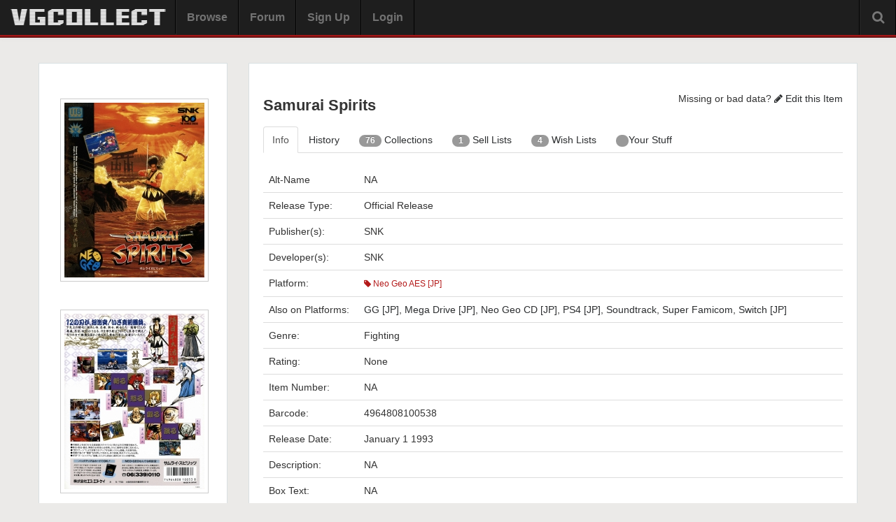

--- FILE ---
content_type: text/html
request_url: https://www.vgcollect.com/item/9756
body_size: 6667
content:
<!DOCTYPE html>
<html>
    <head>
        <meta charset="utf-8">
        <title>Samurai Spirits - Neo Geo AES [JP] - VGCollect</title>
        <meta name="viewport" content="width=device-width, initial-scale=1.0">
        <link href="https://www.vgcollect.com/assets/bootstrap/css/bootstrap.min.css" rel="stylesheet">
        <link href="https://www.vgcollect.com/assets/bootstrap/css/bootstrap-responsive.min.css" rel="stylesheet">
        <link href="https://www.vgcollect.com/assets/font-awesome/css/font-awesome.min.css" rel="stylesheet">
        <link href="https://www.vgcollect.com/assets/vgc/css/style.css" rel="stylesheet">
        <link href="https://www.vgcollect.com/assets/vgc/css/style-responsive.css" rel="stylesheet">
        <link rel="shortcut icon" href="https://www.vgcollect.com/assets/favicon.ico">
        <meta property="og:title" content="Samurai Spirits | Neo Geo AES [JP]">
        <meta property="og:type" content="game">
        <meta property="og:url" content="https://vgcollect.com/item/9756">
        <meta property="og:image" content="https://vgcollect.com/images/front-box-art/9756.jpg">
        <meta property="og:site_name" content="VGCollect.com">
        <meta property="fb:admins" content="745997355">
        <style>
        .select {
    position: relative;
    display: inline-block;
    margin-bottom: 15px;
    width: 100%;
}    .select select {
        font-family: 'Arial';
        display: inline-block;
        width: 100%;
        cursor: pointer;
        padding: 15px 15px;
        outline: 0;
        border: 0px solid #000000;
        border-radius: 5px;
        background: #e6e6e6;
        color: #7b7b7b;
        appearance: none;
        -webkit-appearance: none;
        -moz-appearance: none;
    }
        .select select::-ms-expand {
            display: none;
        }
        .select select:hover,
        .select select:focus {
            color: #000000;
            background: #cccccc;
        }
        .select select:disabled {
            opacity: 0.5;
            pointer-events: none;
        }
.select_arrow {
    position: absolute;
    top: 19px;
    right: 35px;
    width: 0px;
    height: 0px;
    border: solid #7b7b7b;
    border-width: 0 3px 3px 0;
    display: inline-block;
    padding: 3px;
    transform: rotate(45deg);
    -webkit-transform: rotate(45deg);
}
.select select:hover ~ .select_arrow,
.select select:focus ~ .select_arrow {
    border-color: #000000;
}
.select select:disabled ~ .select_arrow {
    border-top-color: #cccccc;
}
        </style>
    </head>

    <body class="resize-no" id="item-9756" style="margin-top: 75px">

        
        <style>@media screen {.dropdown:hover .dropdown-menu {
    display: block;
}}</style><div class="navbar navbar-fixed-top">
    <div class="navbar-inner">
        <div class="container-fluid">

            <div class="hidden-desktop navToggle" data-toggle="collapse" data-target=".nav-collapse">
                <i class="icon-ellipsis-vertical"></i>
            </div>

            
            <a class="brand" href="https://www.vgcollect.com/"><img src="/assets/vgc/images/logo-temp.png" width="230" alt="VGCollect - Track your collection with our database"></a>
            <div class="nav-collapse collapse">

                <ul class="nav">
                                            <li><a href ="https://www.vgcollect.com/browse">Browse</a></li>
                        <li><a href ="https://www.vgcollect.com/forum">Forum</a></li>
                        <li><a href ="https://www.vgcollect.com/register">Sign Up</a></li>
                        <li><a href ="https://www.vgcollect.com/">Login</a></li>
                    					                                        <li class="hidden-desktop">
                        <form class="form-inline" action="https://www.vgcollect.com/search/process" method="post">
                            <input type="text" name="search-query" class="input-medium">
                            <button type="submit" class="btn">Search</button>
                        </form>
                    </li>
                </ul>

                
                <div class="search-box">
                    <i class="icon-search icon-large"></i>
                    <div class="search-box-hidden">
                        <form class="form-inline search-form" action="https://www.vgcollect.com/search/process" method="post">
                            <div class="input-append">
                                <input class="input-xlarge" name="search-query" id="search-query" type="text" autocomplete="off">
                                <button class="btn" type="submit">Search</button>
                            </div>
                            <div id="autosuggest">
                                <div id="autosuggest-loader"><img src="https://www.vgcollect.com/images/loader.gif" alt=""></div>
                                <ul></ul>
                            </div>
                        </form>
                        <a href="https://www.vgcollect.com/search">Advanced</a>
                    </div>
                </div>

                <div class="empty-box"></div>
            </div>
        </div>
    </div>
</div>

        <div class="container">

                                        
            <div class="row">
                <div class="span12">
                        <div class="item_page_top_ad hidden-phone">    
        <div style="text-align: center">    
           <script id="mNCC" language="javascript">  medianet_width='728';  medianet_height= '90';  medianet_crid='681326556';  </script>  <script id="mNSC" src="http://contextual.media.net/nmedianet.js?cid=8CU3Q36SC" language="javascript"></script> 
        </div>
    </div>
                </div>
            </div>

            <div class="row">

                <div class="span12">

                    <div class="row">

                        <div class="span3">

                            <div class="main-item-page">
                            <div class="item-page-photos">
                                <div id="item-image-front">
                                                                            <img onerror="this.onerror=null;this.src='https://vgcollect.com/images/front-box-art/no_art.jpg'" src="https://vgcollect.com/images/front-box-art/9756.jpg" alt="Samurai Spirits Box Art">
                                                                    </div>
                                <div>
                                    <div class="select" style="padding-left: 10px; margin-right: 10px;">
                                                                            </div>
                                </div>
                                <div id="item-image-back">
                                                                            <img src="https://vgcollect.com/images/back-box-art/9756.jpg" alt="Samurai Spirits Box Art">
                                                                    </div>
                                <div id="item-image-media">
                                                                            <img src="https://vgcollect.com/images/cart-art/9756.jpg" alt="Samurai Spirits Box Art">
                                    


</div>

                            </div>

                            
                                <!--
                            <div class="box">
                                <div class="ad-inside">
                                    <h3>Missing or bad data?</h3>
                                                                            <a class="btn btn-block btn-inverse" href="https://www.vgcollect.com/item/edit/9756"><i class="icon-pencil icon-white"></i> Edit this Item</a>
                                                                    </div>
                            </div>
                                -->

                            <!--
                            <div class="box social">
                                <h3>Social Box</h3>
                                <div class="row-fluid">
                                    <div class="span4">
                                        <a href="http://www.facebook.com/vgcollect"><img src="https://www.vgcollect.com/assets/vgc/images/48x48_facebook.png" alt=""></a>
                                    </div>
                                    <div class="span4">
                                        <a href="https://google.com/+VGCollect"><img src="https://www.vgcollect.com/assets/vgc/images/48x48_googleplus.png" alt=""></a>
                                    </div>
                                    <div class="span4">
                                        <a href="http://www.twitter.com/vgcollect"><img src="https://www.vgcollect.com/assets/vgc/images/48x48_twitter.png" alt=""></a>
                                    </div>
                                </div>
                            </div>
                            -->
                            </div>
                        </div>

                        <div class="span9">

                            <div class="main-item-page">
                                
                                <div class="item-header">
                                    <h2 class="pull-left">Samurai Spirits</h2>
                                    <div class="pull-right">
                                        Missing or bad data?
                                                                                    <a href="https://www.vgcollect.com/item/edit/9756"><i class="icon-pencil icon-white"></i> Edit this Item</a>
                                                                            </div>
                                    <!--
                                    <div class="header-links">
                                        <a class="active" href = "https://www.vgcollect.com/browse/neogeojp">Neo Geo AES [JP]</a>
                                    </div>
                                    -->
                                    <div class="clearfix"></div>
                                </div>

                                
                                
                                <div class="tabbable">
                                    <ul class="nav nav-tabs" id="tab">
                                        <li class="active"><a href="#info" data-toggle="tab">Info</a></li>
                                        <li class="hidden-phone"><a href="#history" data-toggle="tab">History</a></li>
                                        <li class="hidden-phone"><a href="#collection" data-toggle="tab"><span class="badge">76</span> Collections</a></li>
                                        <li class="hidden-phone"><a href="#selling" data-toggle="tab"> <span class="badge">1</span> Sell Lists</a></li>
                                        <li class="hidden-phone"><a href="#wishlist" data-toggle="tab"> <span class="badge">4</span> Wish Lists</a></li>
                                        <li class="hidden-phone"><a href="#stuff" data-toggle="tab"> <span class="badge"></span> Your Stuff</a></li>
                                                                            </ul>

                                    <div class="tab-content">

                                        <div class="tab-pane active" id="info">

                                            <table class="table">
                                                <tbody>
                                                                                                                                                            <tr>
                                                        <td>Alt-Name</td>
                                                        <td>NA</td>
                                                    </tr>
                                                    <tr>
                                                        <td style="width: 120px">Release Type:</td>
                                                        <td>
                                                            Official Release                                                        </td>
                                                    </tr>
                                                    <tr>
                                                        <td> Publisher(s):</td>
                                                        <td>
                                                                                                                            SNK                                                                                                                    </td>
                                                    </tr>
                                                    <tr>
                                                        <td>Developer(s):</td>
                                                        <td>
                                                                                                                            SNK                                                                                                                    </td>
                                                    </tr>
                                                    <tr>
                                                        <td>Platform:</td>
                                                        <td class="item-platform"><a href ="https://www.vgcollect.com/browse/neogeojp"><i class="icon-tag icon-white"></i> Neo Geo AES [JP]</a></td>
                                                    </tr>

<tr>
                                                        <td>Also on Platforms:</td>
                                                        <td>
            <a href="https://vgcollect.com/item/9087">GG [JP]</a>,                     <a href="https://vgcollect.com/item/120280">Mega Drive [JP]</a>,                             <a href="https://vgcollect.com/item/27855">Neo Geo CD [JP]</a>,                     <a href="https://vgcollect.com/item/160762">PS4 [JP]</a>,                     <a href="https://vgcollect.com/item/206764">Soundtrack</a>,                     <a href="https://vgcollect.com/item/66353">Super Famicom</a>,                     <a href="https://vgcollect.com/item/179445">Switch [JP]</a>        </td>
                                                    </tr>


                                                    <tr>
                                                        <td>Genre:</td>
                                                        <td>
                                                                                                                            Fighting                                                                                                                    </td>
                                                    </tr>
                                                    <tr>
                                                        <td>Rating:</td>
                                                        <td>
                                                                                                                                                                                            None                                                                                                                                                                                    </td>
                                                    </tr>
                                                    <tr>
                                                        <td>Item Number:</td>
                                                        <td>
                                                                                                                            NA
                                                                                                                    </td>
                                                    </tr>
                                                                                                        <tr>
                                                        <td>Barcode:</td>
                                                        <td>
                                                                                                                            4964808100538                                                                                                                    </td>
                                                    </tr>
                                                                                                        <tr>
                                                        <td>Release Date:</td>
                                                        <td>
                                                                                                                                                                                                January                                                                                                                                                                                                    1                                                                                                                                1993                                                                                                                    </td>
                                                    </tr>
                                                    <tr>
                                                        <td>Description:</td>
                                                        <td>
                                                                                                                            NA
                                                                                                                    </td>
                                                    </tr>
                                                    <tr>
                                                        <td>Box Text:</td>
                                                        <td>
                                                                                                                            NA
                                                                                                                    </td>
                                                    </tr>
                                                </tbody>

                                            </table>
                                        </div>

                                        <div class="tab-pane" id="history">

                                            <table class="table">
                                                <thead>
                                                    <tr>
                                                        <th style="width: 90px">Date</th>
                                                        <th>User</th>
                                                        <th>Field</th>
                                                        <th>Value</th>
                                                    </tr>
                                                </thead>
                                                                                                                                                            <tr>
                                                            <td>07-17-2025</td>
                                                            <td><a href="https://www.vgcollect.com/dhaabi">dhaabi</a></td>
                                                            <td>
                                                                Barcode                                                            </td>
                                                            <td>4964808100538</td>
                                                        </tr>
                                                                                                            <tr>
                                                            <td>07-17-2025</td>
                                                            <td><a href="https://www.vgcollect.com/knuckleseq">knuckleseq</a></td>
                                                            <td>
                                                                Cart/Disc/Media Art                                                            </td>
                                                            <td>new</td>
                                                        </tr>
                                                                                                            <tr>
                                                            <td>07-17-2025</td>
                                                            <td><a href="https://www.vgcollect.com/knuckleseq">knuckleseq</a></td>
                                                            <td>
                                                                Back Box Art                                                            </td>
                                                            <td>new</td>
                                                        </tr>
                                                                                                            <tr>
                                                            <td>07-17-2025</td>
                                                            <td><a href="https://www.vgcollect.com/knuckleseq">knuckleseq</a></td>
                                                            <td>
                                                                Front Box Art                                                            </td>
                                                            <td>new</td>
                                                        </tr>
                                                                                                            <tr>
                                                            <td>01-14-2015</td>
                                                            <td><a href="https://www.vgcollect.com/compiled">compiled</a></td>
                                                            <td>
                                                                Front Box Art                                                            </td>
                                                            <td>new</td>
                                                        </tr>
                                                                                                            <tr>
                                                            <td>02-24-2012</td>
                                                            <td><a href="https://www.vgcollect.com/kingrat101">kingrat101</a></td>
                                                            <td>
                                                                Name                                                            </td>
                                                            <td>Samurai Spirits</td>
                                                        </tr>
                                                                                                                                                    <tr>
                                                    <td>NA</td>
                                                    <td>NA</td>
                                                    <td>Created</td>
                                                    <td></td>
                                                </tr>
                                            </table>
                                        </div>

                                        <div class="tab-pane" id="collection">

                                            <p>This is a list of VGCollect users who have Samurai Spirits in their Collection.</p>
                                            <table class="table">
                                                <thead>
                                                    <tr>
                                                        <th style="width: 100%">Username</th>
                                                        <th>Cart/Disc</th>
                                                        <th>Case/Box</th>
                                                        <th>Manual</th>
                                                        <th>Other</th>
                                                        <th>Message</th>
                                                    </tr>
                                                </thead>
                                                <tbody>
                                                                                                                                                                        <tr>
                                                                <td>
                                                                    <a href="https://www.vgcollect.com/aevil">aevil</a>
                                                                </td>
                                                                <td><i class="icon-check"></i></td>
                                                                <td><i class="icon-check"></i></td>
                                                                <td><i class="icon-check"></i></td>
                                                                <td><i class="icon-check-empty"></i></td>
                                                                <td><a class="btn btn-small" href ="https://www.vgcollect.com/forum/index.php?action=pm;sa=send;u=14217">Message</a></td>
                                                            </tr>
                                                                                                                    <tr>
                                                                <td>
                                                                    <a href="https://www.vgcollect.com/andrecrw">andrecrw</a>
                                                                </td>
                                                                <td><i class="icon-check"></i></td>
                                                                <td><i class="icon-check"></i></td>
                                                                <td><i class="icon-check"></i></td>
                                                                <td><i class="icon-check"></i></td>
                                                                <td><a class="btn btn-small" href ="https://www.vgcollect.com/forum/index.php?action=pm;sa=send;u=20130">Message</a></td>
                                                            </tr>
                                                                                                                    <tr>
                                                                <td>
                                                                    <a href="https://www.vgcollect.com/apoklyps">apoklyps</a>
                                                                </td>
                                                                <td><i class="icon-check"></i></td>
                                                                <td><i class="icon-check"></i></td>
                                                                <td><i class="icon-check"></i></td>
                                                                <td><i class="icon-check"></i></td>
                                                                <td><a class="btn btn-small" href ="https://www.vgcollect.com/forum/index.php?action=pm;sa=send;u=36756">Message</a></td>
                                                            </tr>
                                                                                                                    <tr>
                                                                <td>
                                                                    <a href="https://www.vgcollect.com/ApolloBoy">ApolloBoy</a>
                                                                </td>
                                                                <td><i class="icon-check-empty"></i></td>
                                                                <td><i class="icon-check-empty"></i></td>
                                                                <td><i class="icon-check-empty"></i></td>
                                                                <td><i class="icon-check-empty"></i></td>
                                                                <td><a class="btn btn-small" href ="https://www.vgcollect.com/forum/index.php?action=pm;sa=send;u=8806">Message</a></td>
                                                            </tr>
                                                                                                                    <tr>
                                                                <td>
                                                                    <a href="https://www.vgcollect.com/arioca">arioca</a>
                                                                </td>
                                                                <td><i class="icon-check"></i></td>
                                                                <td><i class="icon-check"></i></td>
                                                                <td><i class="icon-check"></i></td>
                                                                <td><i class="icon-check"></i></td>
                                                                <td><a class="btn btn-small" href ="https://www.vgcollect.com/forum/index.php?action=pm;sa=send;u=4597">Message</a></td>
                                                            </tr>
                                                                                                                    <tr>
                                                                <td>
                                                                    <a href="https://www.vgcollect.com/armani">armani</a>
                                                                </td>
                                                                <td><i class="icon-check"></i></td>
                                                                <td><i class="icon-check"></i></td>
                                                                <td><i class="icon-check"></i></td>
                                                                <td><i class="icon-check"></i></td>
                                                                <td><a class="btn btn-small" href ="https://www.vgcollect.com/forum/index.php?action=pm;sa=send;u=30538">Message</a></td>
                                                            </tr>
                                                                                                                    <tr>
                                                                <td>
                                                                    <a href="https://www.vgcollect.com/backtobionic">backtobionic</a>
                                                                </td>
                                                                <td><i class="icon-check"></i></td>
                                                                <td><i class="icon-check-empty"></i></td>
                                                                <td><i class="icon-check-empty"></i></td>
                                                                <td><i class="icon-check-empty"></i></td>
                                                                <td><a class="btn btn-small" href ="https://www.vgcollect.com/forum/index.php?action=pm;sa=send;u=25597">Message</a></td>
                                                            </tr>
                                                                                                                    <tr>
                                                                <td>
                                                                    <a href="https://www.vgcollect.com/brettybluevein">brettybluevein</a>
                                                                </td>
                                                                <td><i class="icon-check"></i></td>
                                                                <td><i class="icon-check"></i></td>
                                                                <td><i class="icon-check"></i></td>
                                                                <td><i class="icon-check-empty"></i></td>
                                                                <td><a class="btn btn-small" href ="https://www.vgcollect.com/forum/index.php?action=pm;sa=send;u=580">Message</a></td>
                                                            </tr>
                                                                                                                    <tr>
                                                                <td>
                                                                    <a href="https://www.vgcollect.com/bugcutt">bugcutt</a>
                                                                </td>
                                                                <td><i class="icon-check-empty"></i></td>
                                                                <td><i class="icon-check-empty"></i></td>
                                                                <td><i class="icon-check-empty"></i></td>
                                                                <td><i class="icon-check-empty"></i></td>
                                                                <td><a class="btn btn-small" href ="https://www.vgcollect.com/forum/index.php?action=pm;sa=send;u=40518">Message</a></td>
                                                            </tr>
                                                                                                                    <tr>
                                                                <td>
                                                                    <a href="https://www.vgcollect.com/chromax">chromax</a>
                                                                </td>
                                                                <td><i class="icon-check"></i></td>
                                                                <td><i class="icon-check"></i></td>
                                                                <td><i class="icon-check"></i></td>
                                                                <td><i class="icon-check"></i></td>
                                                                <td><a class="btn btn-small" href ="https://www.vgcollect.com/forum/index.php?action=pm;sa=send;u=15507">Message</a></td>
                                                            </tr>
                                                                                                                    <tr>
                                                                <td>
                                                                    <a href="https://www.vgcollect.com/chronogames2004">chronogames2004</a>
                                                                </td>
                                                                <td><i class="icon-check-empty"></i></td>
                                                                <td><i class="icon-check-empty"></i></td>
                                                                <td><i class="icon-check-empty"></i></td>
                                                                <td><i class="icon-check-empty"></i></td>
                                                                <td><a class="btn btn-small" href ="https://www.vgcollect.com/forum/index.php?action=pm;sa=send;u=5817">Message</a></td>
                                                            </tr>
                                                                                                                    <tr>
                                                                <td>
                                                                    <a href="https://www.vgcollect.com/city41">city41</a>
                                                                </td>
                                                                <td><i class="icon-check"></i></td>
                                                                <td><i class="icon-check"></i></td>
                                                                <td><i class="icon-check"></i></td>
                                                                <td><i class="icon-check"></i></td>
                                                                <td><a class="btn btn-small" href ="https://www.vgcollect.com/forum/index.php?action=pm;sa=send;u=36">Message</a></td>
                                                            </tr>
                                                                                                                    <tr>
                                                                <td>
                                                                    <a href="https://www.vgcollect.com/cmoliveira">cmoliveira</a>
                                                                </td>
                                                                <td><i class="icon-check"></i></td>
                                                                <td><i class="icon-check"></i></td>
                                                                <td><i class="icon-check"></i></td>
                                                                <td><i class="icon-check-empty"></i></td>
                                                                <td><a class="btn btn-small" href ="https://www.vgcollect.com/forum/index.php?action=pm;sa=send;u=1865">Message</a></td>
                                                            </tr>
                                                                                                                    <tr>
                                                                <td>
                                                                    <a href="https://www.vgcollect.com/compiled">compiled</a>
                                                                </td>
                                                                <td><i class="icon-check"></i></td>
                                                                <td><i class="icon-check"></i></td>
                                                                <td><i class="icon-check"></i></td>
                                                                <td><i class="icon-check-empty"></i></td>
                                                                <td><a class="btn btn-small" href ="https://www.vgcollect.com/forum/index.php?action=pm;sa=send;u=2044">Message</a></td>
                                                            </tr>
                                                                                                                    <tr>
                                                                <td>
                                                                    <a href="https://www.vgcollect.com/daddymulk">daddymulk</a>
                                                                </td>
                                                                <td><i class="icon-check-empty"></i></td>
                                                                <td><i class="icon-check"></i></td>
                                                                <td><i class="icon-check"></i></td>
                                                                <td><i class="icon-check-empty"></i></td>
                                                                <td><a class="btn btn-small" href ="https://www.vgcollect.com/forum/index.php?action=pm;sa=send;u=15846">Message</a></td>
                                                            </tr>
                                                                                                                    <tr>
                                                                <td>
                                                                    <a href="https://www.vgcollect.com/dapietri">dapietri</a>
                                                                </td>
                                                                <td><i class="icon-check"></i></td>
                                                                <td><i class="icon-check"></i></td>
                                                                <td><i class="icon-check"></i></td>
                                                                <td><i class="icon-check"></i></td>
                                                                <td><a class="btn btn-small" href ="https://www.vgcollect.com/forum/index.php?action=pm;sa=send;u=38889">Message</a></td>
                                                            </tr>
                                                                                                                    <tr>
                                                                <td>
                                                                    <a href="https://www.vgcollect.com/darrin9999">darrin9999</a>
                                                                </td>
                                                                <td><i class="icon-check-empty"></i></td>
                                                                <td><i class="icon-check-empty"></i></td>
                                                                <td><i class="icon-check-empty"></i></td>
                                                                <td><i class="icon-check-empty"></i></td>
                                                                <td><a class="btn btn-small" href ="https://www.vgcollect.com/forum/index.php?action=pm;sa=send;u=2831">Message</a></td>
                                                            </tr>
                                                                                                                    <tr>
                                                                <td>
                                                                    <a href="https://www.vgcollect.com/davidbosca">davidbosca</a>
                                                                </td>
                                                                <td><i class="icon-check-empty"></i></td>
                                                                <td><i class="icon-check-empty"></i></td>
                                                                <td><i class="icon-check-empty"></i></td>
                                                                <td><i class="icon-check-empty"></i></td>
                                                                <td><a class="btn btn-small" href ="https://www.vgcollect.com/forum/index.php?action=pm;sa=send;u=30912">Message</a></td>
                                                            </tr>
                                                                                                                    <tr>
                                                                <td>
                                                                    <a href="https://www.vgcollect.com/defthead">defthead</a>
                                                                </td>
                                                                <td><i class="icon-check"></i></td>
                                                                <td><i class="icon-check"></i></td>
                                                                <td><i class="icon-check"></i></td>
                                                                <td><i class="icon-check-empty"></i></td>
                                                                <td><a class="btn btn-small" href ="https://www.vgcollect.com/forum/index.php?action=pm;sa=send;u=11612">Message</a></td>
                                                            </tr>
                                                                                                                    <tr>
                                                                <td>
                                                                    <a href="https://www.vgcollect.com/densetsu1">densetsu1</a>
                                                                </td>
                                                                <td><i class="icon-check-empty"></i></td>
                                                                <td><i class="icon-check-empty"></i></td>
                                                                <td><i class="icon-check-empty"></i></td>
                                                                <td><i class="icon-check-empty"></i></td>
                                                                <td><a class="btn btn-small" href ="https://www.vgcollect.com/forum/index.php?action=pm;sa=send;u=31336">Message</a></td>
                                                            </tr>
                                                                                                                    <tr>
                                                                <td>
                                                                    <a href="https://www.vgcollect.com/djeks00">djeks00</a>
                                                                </td>
                                                                <td><i class="icon-check"></i></td>
                                                                <td><i class="icon-check"></i></td>
                                                                <td><i class="icon-check"></i></td>
                                                                <td><i class="icon-check"></i></td>
                                                                <td><a class="btn btn-small" href ="https://www.vgcollect.com/forum/index.php?action=pm;sa=send;u=6552">Message</a></td>
                                                            </tr>
                                                                                                                    <tr>
                                                                <td>
                                                                    <a href="https://www.vgcollect.com/Docfitz01">Docfitz01</a>
                                                                </td>
                                                                <td><i class="icon-check-empty"></i></td>
                                                                <td><i class="icon-check-empty"></i></td>
                                                                <td><i class="icon-check-empty"></i></td>
                                                                <td><i class="icon-check-empty"></i></td>
                                                                <td><a class="btn btn-small" href ="https://www.vgcollect.com/forum/index.php?action=pm;sa=send;u=8000">Message</a></td>
                                                            </tr>
                                                                                                                    <tr>
                                                                <td>
                                                                    <a href="https://www.vgcollect.com/dokebi0o0">dokebi0o0</a>
                                                                </td>
                                                                <td><i class="icon-check-empty"></i></td>
                                                                <td><i class="icon-check-empty"></i></td>
                                                                <td><i class="icon-check-empty"></i></td>
                                                                <td><i class="icon-check-empty"></i></td>
                                                                <td><a class="btn btn-small" href ="https://www.vgcollect.com/forum/index.php?action=pm;sa=send;u=26880">Message</a></td>
                                                            </tr>
                                                                                                                    <tr>
                                                                <td>
                                                                    <a href="https://www.vgcollect.com/duca">duca</a>
                                                                </td>
                                                                <td><i class="icon-check"></i></td>
                                                                <td><i class="icon-check"></i></td>
                                                                <td><i class="icon-check"></i></td>
                                                                <td><i class="icon-check"></i></td>
                                                                <td><a class="btn btn-small" href ="https://www.vgcollect.com/forum/index.php?action=pm;sa=send;u=19858">Message</a></td>
                                                            </tr>
                                                                                                                    <tr>
                                                                <td>
                                                                    <a href="https://www.vgcollect.com/federicorapini">federicorapini</a>
                                                                </td>
                                                                <td><i class="icon-check"></i></td>
                                                                <td><i class="icon-check"></i></td>
                                                                <td><i class="icon-check"></i></td>
                                                                <td><i class="icon-check-empty"></i></td>
                                                                <td><a class="btn btn-small" href ="https://www.vgcollect.com/forum/index.php?action=pm;sa=send;u=27247">Message</a></td>
                                                            </tr>
                                                                                                                    <tr>
                                                                <td>
                                                                    <a href="https://www.vgcollect.com/ferraroso">ferraroso</a>
                                                                </td>
                                                                <td><i class="icon-check"></i></td>
                                                                <td><i class="icon-check"></i></td>
                                                                <td><i class="icon-check"></i></td>
                                                                <td><i class="icon-check"></i></td>
                                                                <td><a class="btn btn-small" href ="https://www.vgcollect.com/forum/index.php?action=pm;sa=send;u=21917">Message</a></td>
                                                            </tr>
                                                                                                                    <tr>
                                                                <td>
                                                                    <a href="https://www.vgcollect.com/ffxik">ffxik</a>
                                                                </td>
                                                                <td><i class="icon-check-empty"></i></td>
                                                                <td><i class="icon-check-empty"></i></td>
                                                                <td><i class="icon-check-empty"></i></td>
                                                                <td><i class="icon-check-empty"></i></td>
                                                                <td><a class="btn btn-small" href ="https://www.vgcollect.com/forum/index.php?action=pm;sa=send;u=985">Message</a></td>
                                                            </tr>
                                                                                                                    <tr>
                                                                <td>
                                                                    <a href="https://www.vgcollect.com/fluxcore">fluxcore</a>
                                                                </td>
                                                                <td><i class="icon-check-empty"></i></td>
                                                                <td><i class="icon-check-empty"></i></td>
                                                                <td><i class="icon-check-empty"></i></td>
                                                                <td><i class="icon-check-empty"></i></td>
                                                                <td><a class="btn btn-small" href ="https://www.vgcollect.com/forum/index.php?action=pm;sa=send;u=13811">Message</a></td>
                                                            </tr>
                                                                                                                    <tr>
                                                                <td>
                                                                    <a href="https://www.vgcollect.com/folcken">folcken</a>
                                                                </td>
                                                                <td><i class="icon-check-empty"></i></td>
                                                                <td><i class="icon-check-empty"></i></td>
                                                                <td><i class="icon-check-empty"></i></td>
                                                                <td><i class="icon-check-empty"></i></td>
                                                                <td><a class="btn btn-small" href ="https://www.vgcollect.com/forum/index.php?action=pm;sa=send;u=46236">Message</a></td>
                                                            </tr>
                                                                                                                    <tr>
                                                                <td>
                                                                    <a href="https://www.vgcollect.com/galagamaster">galagamaster</a>
                                                                </td>
                                                                <td><i class="icon-check"></i></td>
                                                                <td><i class="icon-check-empty"></i></td>
                                                                <td><i class="icon-check"></i></td>
                                                                <td><i class="icon-check"></i></td>
                                                                <td><a class="btn btn-small" href ="https://www.vgcollect.com/forum/index.php?action=pm;sa=send;u=3561">Message</a></td>
                                                            </tr>
                                                                                                                    <tr>
                                                                <td>
                                                                    <a href="https://www.vgcollect.com/gamecet">gamecet</a>
                                                                </td>
                                                                <td><i class="icon-check"></i></td>
                                                                <td><i class="icon-check"></i></td>
                                                                <td><i class="icon-check"></i></td>
                                                                <td><i class="icon-check"></i></td>
                                                                <td><a class="btn btn-small" href ="https://www.vgcollect.com/forum/index.php?action=pm;sa=send;u=29381">Message</a></td>
                                                            </tr>
                                                                                                                    <tr>
                                                                <td>
                                                                    <a href="https://www.vgcollect.com/gamecet">gamecet</a>
                                                                </td>
                                                                <td><i class="icon-check"></i></td>
                                                                <td><i class="icon-check"></i></td>
                                                                <td><i class="icon-check"></i></td>
                                                                <td><i class="icon-check"></i></td>
                                                                <td><a class="btn btn-small" href ="https://www.vgcollect.com/forum/index.php?action=pm;sa=send;u=29381">Message</a></td>
                                                            </tr>
                                                                                                                    <tr>
                                                                <td>
                                                                    <a href="https://www.vgcollect.com/gamecool">gamecool</a>
                                                                </td>
                                                                <td><i class="icon-check-empty"></i></td>
                                                                <td><i class="icon-check-empty"></i></td>
                                                                <td><i class="icon-check-empty"></i></td>
                                                                <td><i class="icon-check-empty"></i></td>
                                                                <td><a class="btn btn-small" href ="https://www.vgcollect.com/forum/index.php?action=pm;sa=send;u=28620">Message</a></td>
                                                            </tr>
                                                                                                                    <tr>
                                                                <td>
                                                                    <a href="https://www.vgcollect.com/gamemastermaarten">gamemastermaarten</a>
                                                                </td>
                                                                <td><i class="icon-check"></i></td>
                                                                <td><i class="icon-check"></i></td>
                                                                <td><i class="icon-check"></i></td>
                                                                <td><i class="icon-check"></i></td>
                                                                <td><a class="btn btn-small" href ="https://www.vgcollect.com/forum/index.php?action=pm;sa=send;u=46509">Message</a></td>
                                                            </tr>
                                                                                                                    <tr>
                                                                <td>
                                                                    <a href="https://www.vgcollect.com/genjuro">genjuro</a>
                                                                </td>
                                                                <td><i class="icon-check"></i></td>
                                                                <td><i class="icon-check"></i></td>
                                                                <td><i class="icon-check"></i></td>
                                                                <td><i class="icon-check"></i></td>
                                                                <td><a class="btn btn-small" href ="https://www.vgcollect.com/forum/index.php?action=pm;sa=send;u=24134">Message</a></td>
                                                            </tr>
                                                                                                                    <tr>
                                                                <td>
                                                                    <a href="https://www.vgcollect.com/gouken">gouken</a>
                                                                </td>
                                                                <td><i class="icon-check-empty"></i></td>
                                                                <td><i class="icon-check-empty"></i></td>
                                                                <td><i class="icon-check-empty"></i></td>
                                                                <td><i class="icon-check-empty"></i></td>
                                                                <td><a class="btn btn-small" href ="https://www.vgcollect.com/forum/index.php?action=pm;sa=send;u=9329">Message</a></td>
                                                            </tr>
                                                                                                                    <tr>
                                                                <td>
                                                                    <a href="https://www.vgcollect.com/grahf16">grahf16</a>
                                                                </td>
                                                                <td><i class="icon-check"></i></td>
                                                                <td><i class="icon-check"></i></td>
                                                                <td><i class="icon-check"></i></td>
                                                                <td><i class="icon-check"></i></td>
                                                                <td><a class="btn btn-small" href ="https://www.vgcollect.com/forum/index.php?action=pm;sa=send;u=1068">Message</a></td>
                                                            </tr>
                                                                                                                    <tr>
                                                                <td>
                                                                    <a href="https://www.vgcollect.com/hatperson">hatperson</a>
                                                                </td>
                                                                <td><i class="icon-check"></i></td>
                                                                <td><i class="icon-check"></i></td>
                                                                <td><i class="icon-check"></i></td>
                                                                <td><i class="icon-check"></i></td>
                                                                <td><a class="btn btn-small" href ="https://www.vgcollect.com/forum/index.php?action=pm;sa=send;u=23193">Message</a></td>
                                                            </tr>
                                                                                                                    <tr>
                                                                <td>
                                                                    <a href="https://www.vgcollect.com/jettosetto">jettosetto</a>
                                                                </td>
                                                                <td><i class="icon-check"></i></td>
                                                                <td><i class="icon-check"></i></td>
                                                                <td><i class="icon-check"></i></td>
                                                                <td><i class="icon-check"></i></td>
                                                                <td><a class="btn btn-small" href ="https://www.vgcollect.com/forum/index.php?action=pm;sa=send;u=16987">Message</a></td>
                                                            </tr>
                                                                                                                    <tr>
                                                                <td>
                                                                    <a href="https://www.vgcollect.com/jinlee20">jinlee20</a>
                                                                </td>
                                                                <td><i class="icon-check"></i></td>
                                                                <td><i class="icon-check"></i></td>
                                                                <td><i class="icon-check"></i></td>
                                                                <td><i class="icon-check"></i></td>
                                                                <td><a class="btn btn-small" href ="https://www.vgcollect.com/forum/index.php?action=pm;sa=send;u=20442">Message</a></td>
                                                            </tr>
                                                                                                                    <tr>
                                                                <td>
                                                                    <a href="https://www.vgcollect.com/kanakid">kanakid</a>
                                                                </td>
                                                                <td><i class="icon-check"></i></td>
                                                                <td><i class="icon-check"></i></td>
                                                                <td><i class="icon-check"></i></td>
                                                                <td><i class="icon-check-empty"></i></td>
                                                                <td><a class="btn btn-small" href ="https://www.vgcollect.com/forum/index.php?action=pm;sa=send;u=30587">Message</a></td>
                                                            </tr>
                                                                                                                    <tr>
                                                                <td>
                                                                    <a href="https://www.vgcollect.com/kingrat101">kingrat101</a>
                                                                </td>
                                                                <td><i class="icon-check"></i></td>
                                                                <td><i class="icon-check"></i></td>
                                                                <td><i class="icon-check"></i></td>
                                                                <td><i class="icon-check"></i></td>
                                                                <td><a class="btn btn-small" href ="https://www.vgcollect.com/forum/index.php?action=pm;sa=send;u=258">Message</a></td>
                                                            </tr>
                                                                                                                    <tr>
                                                                <td>
                                                                    <a href="https://www.vgcollect.com/kira">kira</a>
                                                                </td>
                                                                <td><i class="icon-check-empty"></i></td>
                                                                <td><i class="icon-check-empty"></i></td>
                                                                <td><i class="icon-check-empty"></i></td>
                                                                <td><i class="icon-check-empty"></i></td>
                                                                <td><a class="btn btn-small" href ="https://www.vgcollect.com/forum/index.php?action=pm;sa=send;u=95">Message</a></td>
                                                            </tr>
                                                                                                                    <tr>
                                                                <td>
                                                                    <a href="https://www.vgcollect.com/knuckleseq">knuckleseq</a>
                                                                </td>
                                                                <td><i class="icon-check"></i></td>
                                                                <td><i class="icon-check"></i></td>
                                                                <td><i class="icon-check"></i></td>
                                                                <td><i class="icon-check"></i></td>
                                                                <td><a class="btn btn-small" href ="https://www.vgcollect.com/forum/index.php?action=pm;sa=send;u=24213">Message</a></td>
                                                            </tr>
                                                                                                                    <tr>
                                                                <td>
                                                                    <a href="https://www.vgcollect.com/knud">knud</a>
                                                                </td>
                                                                <td><i class="icon-check-empty"></i></td>
                                                                <td><i class="icon-check-empty"></i></td>
                                                                <td><i class="icon-check-empty"></i></td>
                                                                <td><i class="icon-check-empty"></i></td>
                                                                <td><a class="btn btn-small" href ="https://www.vgcollect.com/forum/index.php?action=pm;sa=send;u=42421">Message</a></td>
                                                            </tr>
                                                                                                                    <tr>
                                                                <td>
                                                                    <a href="https://www.vgcollect.com/lide128">lide128</a>
                                                                </td>
                                                                <td><i class="icon-check"></i></td>
                                                                <td><i class="icon-check"></i></td>
                                                                <td><i class="icon-check"></i></td>
                                                                <td><i class="icon-check"></i></td>
                                                                <td><a class="btn btn-small" href ="https://www.vgcollect.com/forum/index.php?action=pm;sa=send;u=16220">Message</a></td>
                                                            </tr>
                                                                                                                    <tr>
                                                                <td>
                                                                    <a href="https://www.vgcollect.com/mortalrift">mortalrift</a>
                                                                </td>
                                                                <td><i class="icon-check"></i></td>
                                                                <td><i class="icon-check"></i></td>
                                                                <td><i class="icon-check"></i></td>
                                                                <td><i class="icon-check"></i></td>
                                                                <td><a class="btn btn-small" href ="https://www.vgcollect.com/forum/index.php?action=pm;sa=send;u=29340">Message</a></td>
                                                            </tr>
                                                                                                                    <tr>
                                                                <td>
                                                                    <a href="https://www.vgcollect.com/mrnergles">mrnergles</a>
                                                                </td>
                                                                <td><i class="icon-check"></i></td>
                                                                <td><i class="icon-check"></i></td>
                                                                <td><i class="icon-check"></i></td>
                                                                <td><i class="icon-check"></i></td>
                                                                <td><a class="btn btn-small" href ="https://www.vgcollect.com/forum/index.php?action=pm;sa=send;u=19377">Message</a></td>
                                                            </tr>
                                                                                                                    <tr>
                                                                <td>
                                                                    <a href="https://www.vgcollect.com/mrturk">mrturk</a>
                                                                </td>
                                                                <td><i class="icon-check"></i></td>
                                                                <td><i class="icon-check"></i></td>
                                                                <td><i class="icon-check"></i></td>
                                                                <td><i class="icon-check-empty"></i></td>
                                                                <td><a class="btn btn-small" href ="https://www.vgcollect.com/forum/index.php?action=pm;sa=send;u=16728">Message</a></td>
                                                            </tr>
                                                                                                                    <tr>
                                                                <td>
                                                                    <a href="https://www.vgcollect.com/museococonut">museococonut</a>
                                                                </td>
                                                                <td><i class="icon-check-empty"></i></td>
                                                                <td><i class="icon-check-empty"></i></td>
                                                                <td><i class="icon-check-empty"></i></td>
                                                                <td><i class="icon-check-empty"></i></td>
                                                                <td><a class="btn btn-small" href ="https://www.vgcollect.com/forum/index.php?action=pm;sa=send;u=37050">Message</a></td>
                                                            </tr>
                                                                                                                    <tr>
                                                                <td>
                                                                    <a href="https://www.vgcollect.com/nandjurado">nandjurado</a>
                                                                </td>
                                                                <td><i class="icon-check"></i></td>
                                                                <td><i class="icon-check"></i></td>
                                                                <td><i class="icon-check"></i></td>
                                                                <td><i class="icon-check-empty"></i></td>
                                                                <td><a class="btn btn-small" href ="https://www.vgcollect.com/forum/index.php?action=pm;sa=send;u=40331">Message</a></td>
                                                            </tr>
                                                                                                                    <tr>
                                                                <td>
                                                                    <a href="https://www.vgcollect.com/nixipixi">nixipixi</a>
                                                                </td>
                                                                <td><i class="icon-check"></i></td>
                                                                <td><i class="icon-check"></i></td>
                                                                <td><i class="icon-check"></i></td>
                                                                <td><i class="icon-check-empty"></i></td>
                                                                <td><a class="btn btn-small" href ="https://www.vgcollect.com/forum/index.php?action=pm;sa=send;u=43922">Message</a></td>
                                                            </tr>
                                                                                                                    <tr>
                                                                <td>
                                                                    <a href="https://www.vgcollect.com/prodigy">prodigy</a>
                                                                </td>
                                                                <td><i class="icon-check"></i></td>
                                                                <td><i class="icon-check"></i></td>
                                                                <td><i class="icon-check"></i></td>
                                                                <td><i class="icon-check-empty"></i></td>
                                                                <td><a class="btn btn-small" href ="https://www.vgcollect.com/forum/index.php?action=pm;sa=send;u=37587">Message</a></td>
                                                            </tr>
                                                                                                                    <tr>
                                                                <td>
                                                                    <a href="https://www.vgcollect.com/pyract">pyract</a>
                                                                </td>
                                                                <td><i class="icon-check-empty"></i></td>
                                                                <td><i class="icon-check-empty"></i></td>
                                                                <td><i class="icon-check-empty"></i></td>
                                                                <td><i class="icon-check-empty"></i></td>
                                                                <td><a class="btn btn-small" href ="https://www.vgcollect.com/forum/index.php?action=pm;sa=send;u=20584">Message</a></td>
                                                            </tr>
                                                                                                                    <tr>
                                                                <td>
                                                                    <a href="https://www.vgcollect.com/rcantor77">rcantor77</a>
                                                                </td>
                                                                <td><i class="icon-check"></i></td>
                                                                <td><i class="icon-check"></i></td>
                                                                <td><i class="icon-check"></i></td>
                                                                <td><i class="icon-check"></i></td>
                                                                <td><a class="btn btn-small" href ="https://www.vgcollect.com/forum/index.php?action=pm;sa=send;u=32436">Message</a></td>
                                                            </tr>
                                                                                                                    <tr>
                                                                <td>
                                                                    <a href="https://www.vgcollect.com/reimmstein">reimmstein</a>
                                                                </td>
                                                                <td><i class="icon-check"></i></td>
                                                                <td><i class="icon-check"></i></td>
                                                                <td><i class="icon-check"></i></td>
                                                                <td><i class="icon-check"></i></td>
                                                                <td><a class="btn btn-small" href ="https://www.vgcollect.com/forum/index.php?action=pm;sa=send;u=12285">Message</a></td>
                                                            </tr>
                                                                                                                    <tr>
                                                                <td>
                                                                    <a href="https://www.vgcollect.com/rnspeed">rnspeed</a>
                                                                </td>
                                                                <td><i class="icon-check"></i></td>
                                                                <td><i class="icon-check"></i></td>
                                                                <td><i class="icon-check"></i></td>
                                                                <td><i class="icon-check-empty"></i></td>
                                                                <td><a class="btn btn-small" href ="https://www.vgcollect.com/forum/index.php?action=pm;sa=send;u=16830">Message</a></td>
                                                            </tr>
                                                                                                                    <tr>
                                                                <td>
                                                                    <a href="https://www.vgcollect.com/shuyette">shuyette</a>
                                                                </td>
                                                                <td><i class="icon-check"></i></td>
                                                                <td><i class="icon-check"></i></td>
                                                                <td><i class="icon-check"></i></td>
                                                                <td><i class="icon-check"></i></td>
                                                                <td><a class="btn btn-small" href ="https://www.vgcollect.com/forum/index.php?action=pm;sa=send;u=39813">Message</a></td>
                                                            </tr>
                                                                                                                    <tr>
                                                                <td>
                                                                    <a href="https://www.vgcollect.com/sirhcman">sirhcman</a>
                                                                </td>
                                                                <td><i class="icon-check"></i></td>
                                                                <td><i class="icon-check"></i></td>
                                                                <td><i class="icon-check"></i></td>
                                                                <td><i class="icon-check-empty"></i></td>
                                                                <td><a class="btn btn-small" href ="https://www.vgcollect.com/forum/index.php?action=pm;sa=send;u=31058">Message</a></td>
                                                            </tr>
                                                                                                                    <tr>
                                                                <td>
                                                                    <a href="https://www.vgcollect.com/sopa1978">sopa1978</a>
                                                                </td>
                                                                <td><i class="icon-check"></i></td>
                                                                <td><i class="icon-check-empty"></i></td>
                                                                <td><i class="icon-check-empty"></i></td>
                                                                <td><i class="icon-check-empty"></i></td>
                                                                <td><a class="btn btn-small" href ="https://www.vgcollect.com/forum/index.php?action=pm;sa=send;u=15726">Message</a></td>
                                                            </tr>
                                                                                                                    <tr>
                                                                <td>
                                                                    <a href="https://www.vgcollect.com/sosh85">sosh85</a>
                                                                </td>
                                                                <td><i class="icon-check"></i></td>
                                                                <td><i class="icon-check"></i></td>
                                                                <td><i class="icon-check"></i></td>
                                                                <td><i class="icon-check"></i></td>
                                                                <td><a class="btn btn-small" href ="https://www.vgcollect.com/forum/index.php?action=pm;sa=send;u=27718">Message</a></td>
                                                            </tr>
                                                                                                                    <tr>
                                                                <td>
                                                                    <a href="https://www.vgcollect.com/sramdi">sramdi</a>
                                                                </td>
                                                                <td><i class="icon-check"></i></td>
                                                                <td><i class="icon-check-empty"></i></td>
                                                                <td><i class="icon-check-empty"></i></td>
                                                                <td><i class="icon-check-empty"></i></td>
                                                                <td><a class="btn btn-small" href ="https://www.vgcollect.com/forum/index.php?action=pm;sa=send;u=32524">Message</a></td>
                                                            </tr>
                                                                                                                    <tr>
                                                                <td>
                                                                    <a href="https://www.vgcollect.com/stoofle">stoofle</a>
                                                                </td>
                                                                <td><i class="icon-check-empty"></i></td>
                                                                <td><i class="icon-check-empty"></i></td>
                                                                <td><i class="icon-check-empty"></i></td>
                                                                <td><i class="icon-check-empty"></i></td>
                                                                <td><a class="btn btn-small" href ="https://www.vgcollect.com/forum/index.php?action=pm;sa=send;u=12926">Message</a></td>
                                                            </tr>
                                                                                                                    <tr>
                                                                <td>
                                                                    <a href="https://www.vgcollect.com/stryder922">stryder922</a>
                                                                </td>
                                                                <td><i class="icon-check"></i></td>
                                                                <td><i class="icon-check"></i></td>
                                                                <td><i class="icon-check"></i></td>
                                                                <td><i class="icon-check"></i></td>
                                                                <td><a class="btn btn-small" href ="https://www.vgcollect.com/forum/index.php?action=pm;sa=send;u=18841">Message</a></td>
                                                            </tr>
                                                                                                                    <tr>
                                                                <td>
                                                                    <a href="https://www.vgcollect.com/takesh1kitano">takesh1kitano</a>
                                                                </td>
                                                                <td><i class="icon-check"></i></td>
                                                                <td><i class="icon-check"></i></td>
                                                                <td><i class="icon-check"></i></td>
                                                                <td><i class="icon-check"></i></td>
                                                                <td><a class="btn btn-small" href ="https://www.vgcollect.com/forum/index.php?action=pm;sa=send;u=21832">Message</a></td>
                                                            </tr>
                                                                                                                    <tr>
                                                                <td>
                                                                    <a href="https://www.vgcollect.com/tanukri">tanukri</a>
                                                                </td>
                                                                <td><i class="icon-check"></i></td>
                                                                <td><i class="icon-check"></i></td>
                                                                <td><i class="icon-check"></i></td>
                                                                <td><i class="icon-check-empty"></i></td>
                                                                <td><a class="btn btn-small" href ="https://www.vgcollect.com/forum/index.php?action=pm;sa=send;u=36856">Message</a></td>
                                                            </tr>
                                                                                                                    <tr>
                                                                <td>
                                                                    <a href="https://www.vgcollect.com/theflea">theflea</a>
                                                                </td>
                                                                <td><i class="icon-check-empty"></i></td>
                                                                <td><i class="icon-check-empty"></i></td>
                                                                <td><i class="icon-check-empty"></i></td>
                                                                <td><i class="icon-check-empty"></i></td>
                                                                <td><a class="btn btn-small" href ="https://www.vgcollect.com/forum/index.php?action=pm;sa=send;u=2081">Message</a></td>
                                                            </tr>
                                                                                                                    <tr>
                                                                <td>
                                                                    <a href="https://www.vgcollect.com/thegazebo">thegazebo</a>
                                                                </td>
                                                                <td><i class="icon-check"></i></td>
                                                                <td><i class="icon-check"></i></td>
                                                                <td><i class="icon-check"></i></td>
                                                                <td><i class="icon-check-empty"></i></td>
                                                                <td><a class="btn btn-small" href ="https://www.vgcollect.com/forum/index.php?action=pm;sa=send;u=4232">Message</a></td>
                                                            </tr>
                                                                                                                    <tr>
                                                                <td>
                                                                    <a href="https://www.vgcollect.com/torridzone175">torridzone175</a>
                                                                </td>
                                                                <td><i class="icon-check"></i></td>
                                                                <td><i class="icon-check-empty"></i></td>
                                                                <td><i class="icon-check-empty"></i></td>
                                                                <td><i class="icon-check-empty"></i></td>
                                                                <td><a class="btn btn-small" href ="https://www.vgcollect.com/forum/index.php?action=pm;sa=send;u=21604">Message</a></td>
                                                            </tr>
                                                                                                                    <tr>
                                                                <td>
                                                                    <a href="https://www.vgcollect.com/tubewave">tubewave</a>
                                                                </td>
                                                                <td><i class="icon-check"></i></td>
                                                                <td><i class="icon-check"></i></td>
                                                                <td><i class="icon-check"></i></td>
                                                                <td><i class="icon-check"></i></td>
                                                                <td><a class="btn btn-small" href ="https://www.vgcollect.com/forum/index.php?action=pm;sa=send;u=34924">Message</a></td>
                                                            </tr>
                                                                                                                    <tr>
                                                                <td>
                                                                    <a href="https://www.vgcollect.com/Tw3ek">Tw3ek</a>
                                                                </td>
                                                                <td><i class="icon-check-empty"></i></td>
                                                                <td><i class="icon-check-empty"></i></td>
                                                                <td><i class="icon-check-empty"></i></td>
                                                                <td><i class="icon-check-empty"></i></td>
                                                                <td><a class="btn btn-small" href ="https://www.vgcollect.com/forum/index.php?action=pm;sa=send;u=8836">Message</a></td>
                                                            </tr>
                                                                                                                    <tr>
                                                                <td>
                                                                    <a href="https://www.vgcollect.com/twoteds">twoteds</a>
                                                                </td>
                                                                <td><i class="icon-check"></i></td>
                                                                <td><i class="icon-check-empty"></i></td>
                                                                <td><i class="icon-check-empty"></i></td>
                                                                <td><i class="icon-check-empty"></i></td>
                                                                <td><a class="btn btn-small" href ="https://www.vgcollect.com/forum/index.php?action=pm;sa=send;u=22992">Message</a></td>
                                                            </tr>
                                                                                                                    <tr>
                                                                <td>
                                                                    <a href="https://www.vgcollect.com/txefoedu">txefoedu</a>
                                                                </td>
                                                                <td><i class="icon-check"></i></td>
                                                                <td><i class="icon-check"></i></td>
                                                                <td><i class="icon-check"></i></td>
                                                                <td><i class="icon-check"></i></td>
                                                                <td><a class="btn btn-small" href ="https://www.vgcollect.com/forum/index.php?action=pm;sa=send;u=33850">Message</a></td>
                                                            </tr>
                                                                                                                    <tr>
                                                                <td>
                                                                    <a href="https://www.vgcollect.com/vjp">vjp</a>
                                                                </td>
                                                                <td><i class="icon-check-empty"></i></td>
                                                                <td><i class="icon-check-empty"></i></td>
                                                                <td><i class="icon-check-empty"></i></td>
                                                                <td><i class="icon-check-empty"></i></td>
                                                                <td><a class="btn btn-small" href ="https://www.vgcollect.com/forum/index.php?action=pm;sa=send;u=23595">Message</a></td>
                                                            </tr>
                                                                                                                    <tr>
                                                                <td>
                                                                    <a href="https://www.vgcollect.com/washerdryercombo">washerdryercombo</a>
                                                                </td>
                                                                <td><i class="icon-check-empty"></i></td>
                                                                <td><i class="icon-check-empty"></i></td>
                                                                <td><i class="icon-check-empty"></i></td>
                                                                <td><i class="icon-check-empty"></i></td>
                                                                <td><a class="btn btn-small" href ="https://www.vgcollect.com/forum/index.php?action=pm;sa=send;u=46741">Message</a></td>
                                                            </tr>
                                                                                                                    <tr>
                                                                <td>
                                                                    <a href="https://www.vgcollect.com/xterriorate124">xterriorate124</a>
                                                                </td>
                                                                <td><i class="icon-check"></i></td>
                                                                <td><i class="icon-check"></i></td>
                                                                <td><i class="icon-check"></i></td>
                                                                <td><i class="icon-check-empty"></i></td>
                                                                <td><a class="btn btn-small" href ="https://www.vgcollect.com/forum/index.php?action=pm;sa=send;u=16616">Message</a></td>
                                                            </tr>
                                                                                                                    <tr>
                                                                <td>
                                                                    <a href="https://www.vgcollect.com/yeagert">yeagert</a>
                                                                </td>
                                                                <td><i class="icon-check"></i></td>
                                                                <td><i class="icon-check"></i></td>
                                                                <td><i class="icon-check"></i></td>
                                                                <td><i class="icon-check-empty"></i></td>
                                                                <td><a class="btn btn-small" href ="https://www.vgcollect.com/forum/index.php?action=pm;sa=send;u=3581">Message</a></td>
                                                            </tr>
                                                                                                                                                            </tbody>
                                            </table>


                                        </div>

                                        <div class="tab-pane" id="selling">

                                            <p>This is a list of VGCollect users who have Samurai Spirits in their Sell List.</p>
                                            <table class="table">
                                                <thead>
                                                    <tr>
                                                        <th style="width: 100%">Username</th>
                                                        <th>Message</th>
                                                    </tr>
                                                </thead>
                                                <tbody>
                                                                                                                                                                        <tr>
                                                                <td>
                                                                    <a href="https://www.vgcollect.com/theflea">theflea</a>
                                                                </td>
                                                                <td><a class="btn btn-small" href ="https://www.vgcollect.com/forum/index.php?action=pm;sa=send;u=2081">Message</a></td>
                                                            </tr>
                                                                                                                                                            </tbody>
                                            </table>


                                        </div>
                                        <div class="tab-pane" id="wishlist">

                                            <p>This is a list of VGCollect users who have  Samurai Spirits in their Wish List.</p>
                                            <table class="table">
                                                <thead>
                                                    <tr>
                                                        <th style="width: 100%">Username</th>
                                                        <th>Message</th>
                                                    </tr>
                                                </thead>
                                                <tbody>
                                                                                                                                                                        <tr>
                                                                <td>
                                                                    <a href="https://www.vgcollect.com/ianomatic">ianomatic</a>
                                                                </td>
                                                                <td><a class="btn btn-small" href ="https://www.vgcollect.com/forum/index.php?action=pm;sa=send;u=1537">Message</a></td>
                                                            </tr>
                                                                                                                    <tr>
                                                                <td>
                                                                    <a href="https://www.vgcollect.com/phexe">phexe</a>
                                                                </td>
                                                                <td><a class="btn btn-small" href ="https://www.vgcollect.com/forum/index.php?action=pm;sa=send;u=2848">Message</a></td>
                                                            </tr>
                                                                                                                    <tr>
                                                                <td>
                                                                    <a href="https://www.vgcollect.com/rangerlunis">rangerlunis</a>
                                                                </td>
                                                                <td><a class="btn btn-small" href ="https://www.vgcollect.com/forum/index.php?action=pm;sa=send;u=26758">Message</a></td>
                                                            </tr>
                                                                                                                    <tr>
                                                                <td>
                                                                    <a href="https://www.vgcollect.com/vgcslg">vgcslg</a>
                                                                </td>
                                                                <td><a class="btn btn-small" href ="https://www.vgcollect.com/forum/index.php?action=pm;sa=send;u=49597">Message</a></td>
                                                            </tr>
                                                                                                                                                            </tbody>
                                            </table>

                                        </div>

                                        <div class="tab-pane" id="stuff">
                                            <div class="main_header">
                                                <h2>Your Stuff</h2>
                                            </div>

                                            <table class="table">
                                                <tbody>
                                                                                                            <tr>
                                                            <td colspan="6">
                                                                <p>You must be <a href="https://www.vgcollect.com/">logged in</a> to see Your Stuff.</p>
                                                            </td>
                                                        </tr>
                                                                                                    </tbody>
                                            </table>
                                        </div>

                                    </div>

                                </div>

                            </div>
                        </div>
                    </div>
                </div>

            </div>

        </div>

        
        <div class="row-fluid">
    <div class="span12">
        <div class="footer">
            <a href="https://www.vgcollect.com/">HOME</a> | <a href="https://www.vgcollect.com/about">ABOUT</a> | <a href="https://www.vgcollect.com/forum">FORUM</a> | <a href="https://www.vgcollect.com/pro">SUPPORT VGCOLLECT</a> | <a href="https://www.vgcollect.com/privacy">PRIVACY</a>
        </div>
    </div>
</div>

<!-- Global site tag (gtag.js) - Google Analytics -->
<script async src="https://www.googletagmanager.com/gtag/js?id=UA-150919756-1"></script>
<script>
  window.dataLayer = window.dataLayer || [];
  function gtag(){dataLayer.push(arguments);}
  gtag('js', new Date());

  gtag('config', 'UA-150919756-1');
</script>

<script>
    var sc_project = 6770948;
    var sc_invisible = 1;
    var sc_security = "7c1f2947";
</script>
<script type="text/javascript" src="https://www.statcounter.com/counter/counter_xhtml.js"></script>
<noscript><div class="statcounter"><a title="create counter" href="https://statcounter.com/free-hit-counter/" class="statcounter"><img class="statcounter" src="https://c.statcounter.com/6770948/0/7c1f2947/1/" alt="create counter" /></a></div></noscript>

        <script src="//ajax.googleapis.com/ajax/libs/jquery/1.9.0/jquery.min.js"></script>
        <script src="https://www.vgcollect.com/assets/bootstrap/js/bootstrap.min.js"></script>
        <script src="https://www.vgcollect.com/assets/vgc/js/nav.js"></script>
		<script>
			
            $('#buy-tip').tooltip();
            $('#locked').tooltip();
            $('#locked-2').tooltip();

        </script>
    </body>
</html>


--- FILE ---
content_type: text/css
request_url: https://www.vgcollect.com/assets/vgc/css/style.css
body_size: 3408
content:
body, html {
    -webkit-font-smoothing: antialiased;
    background: #ebeae8;
}
body {
    overflow-x: hidden;
    margin-left: 0;
    margin-right: 0;
    clear: both;
}

a {
    color: #2C2E30;
    text-decoration: none;
}

a:hover {
    color: #b31919;
    text-decoration: underline;
}

textarea:focus, input:focus {
    outline: 0;
}

.table tr:first-child td {
    border-top: none;
}

.container-fluid {
    padding-right: 2%;
}

.wrapper {
    margin-top: 50px;
    max-width: 2000px;

}

.homepage .well h2 {
    margin-top: 0px;
}

.homepage .well form {
    margin: 0 0 0;
}

.main {
    padding-left: 260px;
    border-right: 1px solid #ccc;
    padding-right: 2.564102564102564%;
    box-shadow: 3px 0px 12px #d0d0d0;
    -moz-box-shadow: 3px 0px 12px #d0d0d0;
    -webkit-box-shadow: 3px 0px 12px #d0d0d0;
    background: #FFF;
}

.main-no-sidebar {
    background: #FFF;
    padding: 0 40px 20px 40px;
    margin-top: 40px;
    -webkit-box-shadow: 0px 2px 0px rgba(207, 210, 212, 0.5), 0px 0px 6px rgba(166, 171, 175, 0.15);
    -moz-box-shadow: 0px 2px 0px rgba(207, 210, 212, 0.5), 0px 0px 6px rgba(166, 171, 175, 0.15);
    box-shadow: 0px 2px 0px rgba(207, 210, 212, 0.5), 0px 0px 6px rgba(166, 171, 175, 0.15);
}

.text-center { text-align: center; }

/* Nav Stuff - Override*/

.navbar .nav { margin: 0 }

.navbar .btn {
    margin-top: 0px;
}

.navbar .brand {
    border-right: 1px solid #000;
    padding: 10px;
}

.navbar .form-inline {
    margin: 10px;
}

.navbar .listToggle, .navbar .navToggle {
    font-size: 22px;
    cursor: pointer;
}

.navbar .navToggle i {
    float: right;
    display: block;
    padding: 9px 10px 7px 10px;
}

.navbar .listToggle i {
    display: block;
    padding: 9px 10px 7px 10px;
}

.navbar .listToggle i:hover, .navbar .navToggle i:hover {
    color: #fff;
}

.navbar .container-fluid {
    padding-right: 0
}

.navbar:after {
    content: " ";
    display: block;
    height: 2px;
    width: 100%;
    background: #861313;
    border-top: 1px solid #b31919;
    border-bottom: 1px solid #590d0d;
    box-shadow: rgba(255,255,255,0.15) 0 1px 0;
}

.navbar-inner {
    background-color: #1e1e1e; /* background color will be black for all browsers */
    /*background-color:#FFF;*/
    background-image: none;
    background-repeat: no-repeat;
    filter: none;
    box-shadow:none;
    border: none;
}

.navbar .divider-vertical {
    height: 50px;
    background-color: #ffffff;
    border-right: 1px solid #c6c6c6;
}

.navbar .nav > li > a {
    padding: 15px;
    font-size: 16px;
    color: #727272;
    font-weight: bold;
    text-shadow:none;
    border-left: 1px solid #282828;
    border-right: 1px solid #000;
}

.navbar .nav > .active > a,
.navbar .nav > .active > a:hover,
.navbar .nav > .active > a:focus {
    color: #727272;
}

.navbar .nav > li > a:focus,
.navbar .nav > li > a:hover {
    color: #ccc;
    text-decoration: none;
    background-color: #26272B; /* update this at some point */
}
.navbar .nav .active > a{
    color:#ccc;
    background:none;
    box-shadow:none;
    background-color: #26272B;
}

.navbar .nav .active > a:hover{
    background:none;
    box-shadow:none;
}

.navbar .search-form {
    display: inline-block;
    background: #eeefed;
    padding: 0;
    margin: 0;
    padding: 5px;
    border-radius: 3px;
    margin: 5px 0 10px 0;
}

.navbar .search-box a {
    color: #b31919;
}

#autosuggest {
    display: none;
    position: absolute;
    top: 70px;
    left: 23px;
    width: 355px;
    background: #eeefed;
    padding: 0;
    margin: 0;
    padding: 5px;
    border-radius: 3px;
    -webkit-box-shadow: 0px 10px 20px 0px rgba(0,0,0,0.75);
    -moz-box-shadow: 0px 10px 20px 0px rgba(0,0,0,0.75);
    box-shadow: 0px 10px 20px 0px rgba(0,0,0,0.75);
}

#autosuggest ul {
    list-style: none;
    margin: 0 0 0 0;
    text-align: left;
}

#autosuggest ul li {
    padding: 10px;
    border-bottom: 1px solid #ccc
}

#autosuggest ul li:last-child {
    border-bottom: none;
}

.navbar .user-box, .navbar .notification-box,  .navbar .search-box {
    float: right;
    height: 50px;
    width: 50px;
    border-left: 1px solid #282828;
    border-right: 1px solid #000;
    cursor: pointer;
    text-align: center;
}

.navbar .empty-box {
    float: right;
    height: 50px;
    width: 1px;
    border-right: 1px solid #000;

}

.navbar .user-box-hidden, .navbar .search-box-hidden {
    display: none;
    position: absolute;
    top: 50px;
    right: 0px;
    border: 1px solid #000;
    background-color: #1e1e1e;
    padding: 20px 20px 0 20px;
}

.navbar .user-box-hidden {
    width: 200px;
}

.navbar .search-box-hidden {
    width: 370px;
    padding-bottom: 10px;
}

.navbar .user-box .btn {
    margin: 0 0 20px 0;

}

.navbar .user-box i, .navbar .notification-box i,  .navbar .search-box i {
    display: block;
    margin: 15px 17px 15px 17px;
}

.notification-box a:hover {
    text-decoration: none;
    color: #FFF;
}

.new-notification {
    color: #FF0;
}

/* Sidebar stuff */

.sidebar {
    width:250px;
    position: fixed;
    top: 0px;
    left: 0px;
    overflow: hidden;
    border-right: 1px solid #000;
    background: #1e1e1e; /* 363636 */
    color: #CCC;
    height: 100%;
    z-index: 100;
}

.sidebar a { color: #CCC }

#sidebar-button {
    height: 57px;
    width: 57px;
    float: left;
}

#sidebar-button img {
    margin: 14px;
}

.sidebar #sidebar-profile {
    margin-top: 55px;
    padding: 15px;
    border-bottom: 1px solid #000
}

.sidebar #sidebar-about {
    margin: 55px 20px 0 20px;
    padding: 15px 5px 10px 5px;
    border-bottom: 1px solid #000
}

.sidebar #sidebar-about a {
    color: #b31919;
}

.sidebar .sidebar-other {
    margin: 0 20px 0 20px;
    padding: 15px;
    border-bottom: 1px solid #000;
    border-top: 1px solid #282828;
}

.sidebar .sidebar-other form {
    margin-bottom: 0px;
}

.sidebar .sidebar-other:last-of-type {
    border-bottom: none;
}

#submit-button-wrapper {
    margin-top: 10px;
}

.avatar {
    text-align: center;
}

.avatar img {
    margin: 0 auto 20px auto;
    border: 1px solid #000;
    padding: 4px;
    background: #861313;
    border-radius: 4px;
    max-height: 65px;
    max-width: 65px;
}

.sidebar h2 {
    color: #FFF;
    font-size: 18px;
    line-height: 18px;
    margin: 0 0 3px 0px;
    padding: 0px;
}

.profile-stats {
    width: 100%;
    border-top: 1px solid #282828;
}

.profile-stats a {
    display: block;
    text-decoration: none;
    font-size: 12px;
    padding: 10px;
    border-right: 1px solid #282828
}

.profile-stats a.last {
    border-right: none;
}

.profile-stats strong { display: block; font-size: 16px; }

.follow .btn { width: 110px; margin-top: 10px }
.follow a {
    color: #FFF;
    padding-left: 0px;
    padding-right: 0px;
}

.sidebar #console-list {
    margin: 0px;
    padding: 0
}

.sidebar #console-list:after {
    content: "";
    position: absolute;
    width: 100%;
    border-top: 1px solid #282828;
}

.sidebar #console-list a {
    text-decoration: none;
    color: #888;

}

.sidebar #console-list li {
    list-style: none;
    width: 100%;
    padding: 10px;
    border-bottom: 1px solid #000;
    border-top: 1px solid #282828;
    font-size: 1em;
    color: #888;
    line-height: 1.4em;
}

.sidebar #console-list li:hover {
    background: #202020;
    cursor: pointer;
}

.sidebar #console-list li.console-list-child {
    display: none;
    padding: 0px;
    border-top: none;
    border-bottom: none;
    padding-left: 0px;
}

.sidebar #console-list ul {
    margin: 0 0 0 0;
}

.sidebar #console-list li.console-list-child li {
    background: #1e1e1e;
    width: 230px;
    white-space: nowrap;
    overflow: hidden;
    text-overflow: ellipsis;
    border-bottom: 1px solid #000;
    border-top: 1px solid #282828;
}

/* Right column */
.right_column {
    margin-top: 20px;
    margin-bottom: 20px;
}

.right_column .box {
    padding: 5px 15px 15px 15px;
    margin-bottom: 20px;
    background: #FFF;
    -moz-box-shadow: 1px 1px 2px 0 #d0d0d0;
    -webkit-box-shadow: 1px 1px 2px 0 #d0d0d0;
    box-shadow: 1px 1px 2px 0 #d0d0d0;
}

.right_column .box h3 {
    font-size: 15px;
    margin: 0 5px 5px 0;
}

.pro {
    font-size: 12px;
    margin: 10px 0 10px 0;
}

.pro a:hover {
    text-decoration: none;
    color: #fff
}

.pro-supporter a {
    color: #861313;
    font-style: italic
}

.right_column .box .forum-name {
    font-size: 12px;
}

.right_column .box .forum-name a {
    color: #b31919;
}

.social.affix {
    position: fixed;
    top: 60px;
}

.right_column .latest .span2, .right_column .social .row-fluid .span4 {
    text-align: center;
}

.social img { background: #ccc }
.social img:hover { background: #000 }

.right_column .latest .row-fluid {
    border-bottom: 1px solid #CCC;
    padding: 10px 0 10px 0;
}

.right_column .latest .row-fluid:first-of-type {
    padding: 0 0 10px 0;
}

.right_column .latest .row-fluid:last-of-type {
    padding: 10px 0 0 0;
    border-bottom: none;
}


.right_column .latest img {
    background: #FFF;
    padding: 4px;
    border: 1px solid #ccc;
    margin-right: 10px;
}

.right_column #item-photos {
    text-align: center;
}

.right_column #item-photos img {
    border: 1px solid #ccc;
    margin: 10px 10px 0 10px;
}

.right_column #item-thumbs:hover {
    cursor: pointer
}

/* Item details */

.main_header {
    border-bottom: 1px solid #bbb;
    margin-top: 3%;
    margin-bottom: 15px;
}

.main-no-sidebar .main_header{
    margin-top: 2%;
}

.main_header h2 {
    margin-bottom: 5px
}

.main_header .header-links a {
    color: #bbb;
    display: block;
    float: left;
    padding: 0 0 10px 0;
    margin-right: 20px;
}

.main_header a:hover {
    text-decoration: none;
}

.main_header a.active {
    color: #000;
    border-bottom: 3px solid #bbb;
}

.main_header #avatar {
    width: 65px;
    float: left;
    border: 1px solid #000;
    border-radius: 4px;
    padding: 4px;
    margin: 0 20px 0 0;
    background: #861313
}

.main_header #avatar img {
    height: 65px;
}

.main_header p:first-of-type { margin: 0 }
.main_header .bio {
    font-weight: bold;
    color: #666;
}

.main_header .location {
    font-size: 12px;
    color: #666;
}

#sub_header {
    margin: 10px 0 10px 0;
}

.about-page .main_header {
    margin-top: 25px;
}

.item {
    position: relative;
    margin: 10px 0 10px 0;
    padding: 0 0 10px 0;
    border-bottom: 1px solid #ccc;
    min-height: 150px;
}

.notification-item {
    min-height: 0;
}

.notification-item .approved {
    color: #090;
    font-weight: bold;
}

.notification-item .rejected {
    color: #b31919;
    font-weight: bold;
}

.feed-item a, .notification-item a {
    color: #b31919;
}

.item-platform a {
    color: #b31919;
    font-size: 12px;
}

.item .item-date {
    font-size:  12px;
    padding: 0 0 5px 25px;
    color: #999;
}

.item .item-purchased-date, .item .item-cost {
    display: none;
}

.item .item-name {
    font-size:  20px;
    padding: 10px 0 10px 0;
}

.item .item-art img {
    border: 1px solid #ccc;
    -moz-box-shadow: 1px 1px 2px 0 #d0d0d0;
    -webkit-box-shadow: 1px 1px 2px 0 #d0d0d0;
    box-shadow: 1px 1px 2px 0 #d0d0d0;
}

.item .item-notes {
    margin-top: 5px;
}

.item .item-controls {
    display: none;
    position: absolute;
    top: 0px;
    right: 0px;
    text-align: right;
}

.list-ad h3 {
    font-size: 20px;
    line-height: 20px;
}

.list-ad h4 {
    font-size: 16px;
    text-align: right;

}

.list-ad h4 a {
    color: #ccc
}

.item .item-info-wrap {
    font-size: 13px;
    background: #eeefed;
    padding: 5px;
    border-radius: 3px;
    margin: 0 0 10px 0;
}

.item .item-info {
    padding: 10px;
    -webkit-border-radius: 3px 0 0 3px;
    -moz-border-radius: 3px 0 0 3px;
    border: 1px solid #CCC;
    border-radius: 3px 0 0 3px;
    background-color:#FFF
}

.item .item-info .row-fluid [class*="span"] {
    min-height: 0px;
}

.item .feed-item {
    padding: 5px;
}


/* Pagination */
.paginate {
    margin: 5px 0 0 0;
}

.paginate a {
    padding: 5px;
}

.paginate a.active {
    background: #ccc;

}

.paginate a:hover {
    text-decoration: none;
    background: #ccc;
}

.paginate .pagination-toggle {
    text-align: right;
    float: right;
}

#browse-wrapper {
    display: none;
    position: absolute;
    top: 54px;
    left: 0;
    width: 100%;
    height: 200px;
    background: url('/assets/vgc/images/trans.png') repeat;
    z-index: 1000;
    color: #FFF;
}

#browse-inner {
    max-width: 500px;
    margin-left: auto;
    margin-right: auto;
}

/* Action Bar */
#action-bar {
    position: fixed;
    bottom: 0;
    left: 0;
    width: 100%;
    background-color: #fafafa;
    background-image: -moz-linear-gradient(top, #ffffff, #f2f2f2);
    background-image: -webkit-gradient(linear, 0 0, 0 100%, from(#ffffff), to(#f2f2f2));
    background-image: -webkit-linear-gradient(top, #ffffff, #f2f2f2);
    background-image: -o-linear-gradient(top, #ffffff, #f2f2f2);
    background-image: linear-gradient(to bottom, #ffffff, #f2f2f2);
    background-repeat: repeat-x;
    border: 1px solid #d4d4d4;
    text-align: center;
}

#action-bar button {
    margin: 10px 0 10px 10px;
}

.nano .pane   { background: #888; }
.nano .slider { background: #111; }

.browse-parent {
    font-size: 20px;
    background: #ebeae8;
    padding: 5px 15px 5px 10px;
    margin-top: 15px;
    color: #000;
    border-bottom: 1px solid #666;
}

.browse-child {
    display: block;
    padding: 5px 15px 5px 10px;
    margin: 0px 0px 0px 30px;
    color: #b31919;
    border-bottom: 1px solid #999;
}

.browse-child:hover {

}

.footer {
    font-size: 12px;
    color: #CCC;
    padding-top: 20px;
    margin-bottom: 20px;
    text-align: center
}

#tutor {
    margin-bottom: 25px;
}

#tutor .row-fluid {
    margin-bottom: 20px;
}

#tutor h4 {
    margin-top: 20px;
}
#tutor img {
    border: 1px solid #ccc;
    -moz-box-shadow: 1px 1px 2px 0 #d0d0d0;
    -webkit-box-shadow: 1px 1px 2px 0 #d0d0d0;
    box-shadow: 1px 1px 2px 0 #d0d0d0;
}

#locked {
    padding-top: 8px;
    padding-bottom: 8px;
    line-height: 20px;
    border: 1px solid transparent;
}

#about-badges {
    margin-bottom: 20px;
}

#about-badges img {
    margin: 10px;
}

.gallery_image {
    -moz-border-radius: 3px;
    -webkit-border-radius: 3px;
    -khtml-border-radius: 3px;
    border-radius: 3px;
    border: 1px solid #CCC;
    margin-bottom: 15px;
    text-align: center;

}

.gallery_image:hover {
    border: 1px solid #999;
    cursor: pointer
}

.gallery_image p {
    font-size: 12px;
    margin: 5px
}

.modal-open .modal,.btn:focus{
    outline:none!important
}

#amzn_assoc_search_container_adunit0_1 {
    margin-left: auto;
    margin-right: auto;
}

.your-stuff {
    padding-bottom: 50px;
}

.item_page_top_ad {
    text-align: center;
    margin: 0 0 15px 0;
}

.main-item-page {
  padding: 20px;
  background: #fff;
  border: 1px solid #d9e0e2;
  margin-bottom: 10px;
}

.item-page-photos img {
  border: 1px solid #ccc;
  padding: 5px;
  margin: 10px;
  background-color: #fff;
}

.item-header h2 {
  margin-top: 0px;
  font-size: 22px;
}
@media screen and (max-width: 1416px) {
.main-item-page {
padding-top: 40px;
}
}
@media screen and (max-width: 827px) {
.main-item-page {
padding-top: 120px;
}
}
